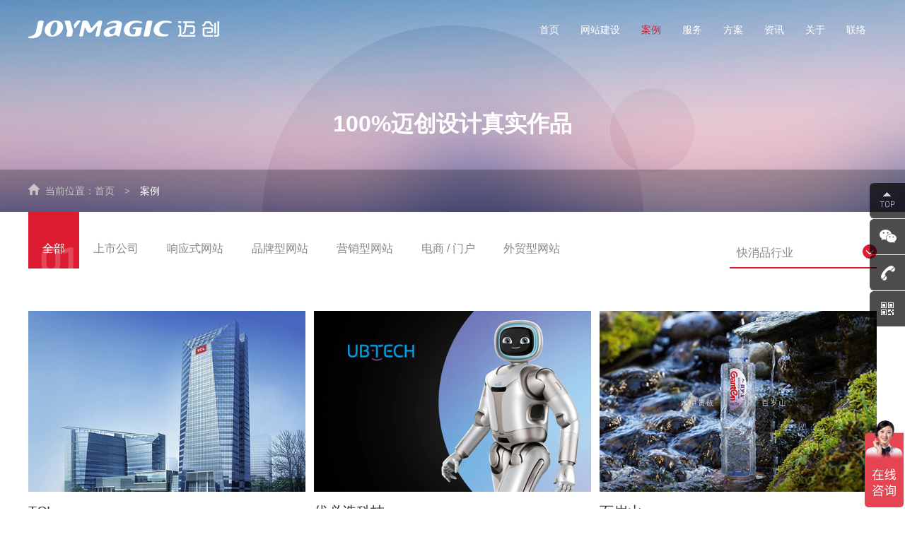

--- FILE ---
content_type: text/html; charset=utf-8
request_url: https://www.joymagic.cn/case?ext_category_case=%E5%BF%AB%E6%B6%88%E5%93%81%E8%A1%8C%E4%B8%9A
body_size: 9382
content:
<!DOCTYPE html>
<html lang="zh-CN">

<head>
   <title>广州网站建设案例_网站设计案例-迈创建站公司</title>
<meta charset="utf-8" />
<meta name="renderer" content="webkit|ie-comp|ie-stand" />
<meta http-equiv="X-UA-Compatible" content="IE=Edge,chrome=1" />
<meta name="keywords" content="广州网站建设案例,网站设计案例" />
<meta name="description" content="迈创网站建设公司为您提供最全的网站建设案例，数万家成功案例，我们的初衷就是为企业带来更多的价值以及客户订单，做网站就找我们迈创网络！" />
<meta name="author" content="http://www.szmynet.com/" />
<meta name="viewport" content="initial-scale=1.0,width=device-width,height=device-height,minimum-scale=1.0,maximum-scale=1.0,user-scalable=no" />
<meta http-equiv="Cache-Control" content="no-transform" />
<meta http-equiv="Cache-Control" content="no-siteapp" />
<link rel="Shortcut Icon" href="/static/upload/other/20210305/1614917117802429.ico">

<link rel="stylesheet" type="text/css" href="/template/default/css/initialize.css?v=20210727184138" />
<link rel="stylesheet" type="text/css" href="/template/default/css/animate.css?v=20201228141012" />
<link rel="stylesheet" type="text/css" href="/template/default/css/common.css?v=20220901135008" />
<script src="/template/default/js/jquery.min.js?v=20201226182744"></script>
<script src="/template/default/js/wow.js?v=20201228141346"></script>
<script src="/template/default/js/common.js?v=20220901113120"></script>


    <link rel="stylesheet" type="text/css" href="/template/default/css/pages.css?v=20231011141234" />
</head>

<body>
    <!-- Header -->
    <div class="Header-wrapper">
        <div class="contain clearFix">
            <a href="/" class="Header-logo">
                <img src="/static/upload/image/20210126/1611655533620829.png" alt="广州网站建设" class="Header-logo-white">
                <img src="/static/upload/image/20210125/1611563810397093.png" alt="广州网站建设" class="Header-logo-black">
            </a>
            <div class="Header-navclick clearFix"><span></span></div>
            <div class="Header-navbar clearFix">
                <ul id="mbScroll">
                    
                    
                    <li class="">
                    		
                        <a href="/" class="Header-menu">首页</a>
                        
                        
                        
                    </li>
                    
                    
                     <li class="">
                    		
                        
                        
                        <a href="/website" class="Header-menu">网站建设</a>
                        <div class="Header-arrow"></div>
                        <div class="Header-drop Header-info-preweb Header-info-web">
                            <div class="contain clearFix">
                                <div class="Header-info">
                                    <div class="Header-info-title">
                                        <p>
	让企业品牌价值更进一步
</p>
<div class="Header-info-title-h2">
	优势之道，素谓天成
</div>
                                    </div>
                                    <div class="Header-info-img"><img src="/static/upload/image/20210224/1614155068554525.png" alt=""></div>
                                </div>
                                <div class="Header-fix Header-preweb clearFix">
                                     
                                    <div class="Header-preweb-item">
                                        
                                        <a href="/website/guangzhouwangzhanjianshe.html" class="Header-preweb-link">
                                            <div class="Header-preweb-img"><img src="/static/upload/image/20210305/1614931826916251.png" alt=""></div>
                                            <div class="Header-preweb-cont">
                                                <div class="Header-preweb-cont-h2">广州网站建设</div>
                                                <p>关注迈创最新的建站动态</p>
                                            </div>
                                        </a>
                                        
                                        <a href="/website/guangzhouwangzhansheji.html" class="Header-preweb-link">
                                            <div class="Header-preweb-img"><img src="/static/upload/image/20210305/1614931845267805.png" alt=""></div>
                                            <div class="Header-preweb-cont">
                                                <div class="Header-preweb-cont-h2">广州网站设计</div>
                                                <p>官网进行全面、及时的品牌更新</p>
                                            </div>
                                        </a>
                                        
                                        <a href="/website/guangzhouwangzhanzhizuo.html" class="Header-preweb-link">
                                            <div class="Header-preweb-img"><img src="/static/upload/image/20210305/1614931859854975.png" alt=""></div>
                                            <div class="Header-preweb-cont">
                                                <div class="Header-preweb-cont-h2">广州网站制作</div>
                                                <p>最新技术制作官网，实现三网合一</p>
                                            </div>
                                        </a>
                                        
                                        
                                    </div>
                                     
                                    <div class="Header-preweb-item">
                                        
                                        <a href="/website/foshanwangzhanjianshe.html" class="Header-preweb-link">
                                            <div class="Header-preweb-img"><img src="/static/upload/image/20210305/1614931875901847.png" alt=""></div>
                                            <div class="Header-preweb-cont">
                                                <div class="Header-preweb-cont-h2">佛山网站建设</div>
                                                <p>全国闻名的瓷都，建站更需及时</p>
                                            </div>
                                        </a>
                                        
                                        <a href="/website/shenzhenwangzhanjianshe.html" class="Header-preweb-link">
                                            <div class="Header-preweb-img"><img src="/static/upload/image/20210305/1614931898152764.png" alt=""></div>
                                            <div class="Header-preweb-cont">
                                                <div class="Header-preweb-cont-h2">深圳网站建设</div>
                                                <p>以前沿的设计服务国内500强企业</p>
                                            </div>
                                        </a>
                                        
                                        <a href="/website/waimaowangzhanjianshe.html" class="Header-preweb-link">
                                            <div class="Header-preweb-img"><img src="/static/upload/image/20210305/1614931914318259.png" alt=""></div>
                                            <div class="Header-preweb-cont">
                                                <div class="Header-preweb-cont-h2">外贸网站建设</div>
                                                <p>海外网站建设需要简约大气</p>
                                            </div>
                                        </a>
                                        
                                        
                                    </div>
                                     
                                    <div class="Header-preweb-item">
                                        
                                        <a href="/website/wangzhanjianshe.html" class="Header-preweb-link">
                                            <div class="Header-preweb-img"><img src="/static/upload/image/20210305/1614931932207102.png" alt=""></div>
                                            <div class="Header-preweb-cont">
                                                <div class="Header-preweb-cont-h2">网站建设</div>
                                                <p>成为网站建设行业标准的制定者</p>
                                            </div>
                                        </a>
                                        
                                        <a href="/website/wangzhansheji.html" class="Header-preweb-link">
                                            <div class="Header-preweb-img"><img src="/static/upload/image/20210305/1614931946792051.png" alt=""></div>
                                            <div class="Header-preweb-cont">
                                                <div class="Header-preweb-cont-h2">网站设计</div>
                                                <p>个性化网站设计助力企业品牌增值</p>
                                            </div>
                                        </a>
                                        
                                        <a href="/website/wangzhanzhizuo.html" class="Header-preweb-link">
                                            <div class="Header-preweb-img"><img src="/static/upload/image/20210305/1614931961571053.png" alt=""></div>
                                            <div class="Header-preweb-cont">
                                                <div class="Header-preweb-cont-h2">网站制作</div>
                                                <p>新产品进行全面、及时的宣传</p>
                                            </div>
                                        </a>
                                        
                                        
                                    </div>
                                     
                                    <div class="Header-preweb-item">
                                        
                                        <a href="/website/yingxiaowangzhanjianshe.html" class="Header-preweb-link">
                                            <div class="Header-preweb-img"><img src="/static/upload/image/20210305/1614931970177513.png" alt=""></div>
                                            <div class="Header-preweb-cont">
                                                <div class="Header-preweb-cont-h2">营销型网站建设</div>
                                                <p>见证流量为王的互联网时代</p>
                                            </div>
                                        </a>
                                        
                                        
                                    </div>
                                    
                                   
                                </div>
                            </div>
                        </div>
                        
                    </li>
                    
                   
                    
                     <li class="active">
                    		
                        
                        
                        <a href="/case" class="Header-menu">案例</a>
                        
                    </li>
                    
                    
                     
                     <li class="">
                    		
                        
                        
                        <a href="/service" class="Header-menu">服务</a>
                        <div class="Header-arrow"></div>
                        <div class="Header-drop Header-info-serve">
                            <div class="contain clearFix">
                                <div class="Header-info">
                                    <div class="Header-info-title">
                                        <p>
	让企业品牌价值更进一步
</p>
<div class="Header-info-title-h2">
	设计定江山，服务赢天下
</div>
                                    </div>
                                    <div class="Header-info-img"><img src="/static/upload/image/20210302/1614649058575904.png" alt=""></div>
                                </div>
                                <div class="Header-fix Header-serve clearFix">
                                    
                                    <a href="/service" class="Header-serve-link">
                                        <div class="Header-serve-img"><img src="/static/upload/image/20210224/1614153726368626.png" alt=""></div>
                                        <div class="Header-serve-cont">
                                            <div class="Header-serve-cont-h2">高端网站建设</div>
                                            <p>高而不贵的网站建设供应商</p>
                                        </div>
                                    </a>
                                    
                                    <a href="/wangluotuiguang" class="Header-serve-link">
                                        <div class="Header-serve-img"><img src="/static/upload/image/20210224/1614153753750234.png" alt=""></div>
                                        <div class="Header-serve-cont">
                                            <div class="Header-serve-cont-h2">数字营销推广</div>
                                            <p>全方位精准化互联网品牌推广</p>
                                        </div>
                                    </a>
                                    
                                    <a href="/pinpaisheji" class="Header-serve-link">
                                        <div class="Header-serve-img"><img src="/static/upload/image/20210224/1614153771211371.png" alt=""></div>
                                        <div class="Header-serve-cont">
                                            <div class="Header-serve-cont-h2">品牌创意设计</div>
                                            <p>创意是水，来自我们的汗水</p>
                                        </div>
                                    </a>
                                    
                                    
                                </div>
                            </div>
                        </div>
                        
                    </li>
                    
                    
                     
                     <li class="">
                    		
                        
                        
                        <a href="/solution" class="Header-menu">方案</a>
                        <div class="Header-arrow"></div>
                        <div class="Header-drop Header-info-preweb Header-info-pre">
                            <div class="contain clearFix">
                                <div class="Header-info">
                                    <div class="Header-info-title">
                                        <p>
	让企业品牌价值更进一步
</p>
<div class="Header-info-title-h2">
	服务之道，敬天爱人
</div>
                                    </div>
                                    <div class="Header-info-img"><img src="/static/upload/image/20210302/1614652471329868.png" alt=""></div>
                                </div>
                                <div class="Header-fix Header-preweb clearFix">
                                     
                                    <div class="Header-preweb-item">
                                        
                                        <a href="/solution/245.html" class="Header-preweb-link">
                                            <div class="Header-preweb-img"><img src="/static/upload/image/20210224/1614154477186635.png" alt=""></div>
                                            <div class="Header-preweb-cont">
                                                <div class="Header-preweb-cont-h2">上市公司</div>
                                                <p>向投资者公布报表及发展战略</p>
                                            </div>
                                        </a>
                                        
                                        <a href="/solution/148.html" class="Header-preweb-link">
                                            <div class="Header-preweb-img"><img src="/static/upload/image/20210224/1614154525307471.png" alt=""></div>
                                            <div class="Header-preweb-cont">
                                                <div class="Header-preweb-cont-h2">LED显示屏</div>
                                                <p>向阳而生，联屏未来</p>
                                            </div>
                                        </a>
                                        
                                        <a href="/solution/246.html" class="Header-preweb-link">
                                            <div class="Header-preweb-img"><img src="/static/upload/image/20210224/1614154569505745.png" alt=""></div>
                                            <div class="Header-preweb-cont">
                                                <div class="Header-preweb-cont-h2">电子元器件</div>
                                                <p>瑞芯创想，智领非凡</p>
                                            </div>
                                        </a>
                                        
                                        
                                    </div>
                                     
                                    <div class="Header-preweb-item">
                                        
                                        <a href="/solution/242.html" class="Header-preweb-link">
                                            <div class="Header-preweb-img"><img src="/static/upload/image/20210224/1614154597327160.png" alt=""></div>
                                            <div class="Header-preweb-cont">
                                                <div class="Header-preweb-cont-h2">房地产园区</div>
                                                <p>观人文，创新境</p>
                                            </div>
                                        </a>
                                        
                                        <a href="/solution/169.html" class="Header-preweb-link">
                                            <div class="Header-preweb-img"><img src="/static/upload/image/20210224/1614154616771088.png" alt=""></div>
                                            <div class="Header-preweb-cont">
                                                <div class="Header-preweb-cont-h2">电子烟行业</div>
                                                <p>新时代的戒烟方式</p>
                                            </div>
                                        </a>
                                        
                                        <a href="/solution/244.html" class="Header-preweb-link">
                                            <div class="Header-preweb-img"><img src="/static/upload/image/20210224/1614154549707304.png" alt=""></div>
                                            <div class="Header-preweb-cont">
                                                <div class="Header-preweb-cont-h2">快消品行业</div>
                                                <p>时尚、青春、动感的行业领袖</p>
                                            </div>
                                        </a>
                                        
                                        
                                    </div>
                                     
                                    <div class="Header-preweb-item">
                                        
                                        <a href="/solution/243.html" class="Header-preweb-link">
                                            <div class="Header-preweb-img"><img src="/static/upload/image/20210224/1614154635464648.png" alt=""></div>
                                            <div class="Header-preweb-cont">
                                                <div class="Header-preweb-cont-h2">科技物联网</div>
                                                <p>科技向善，迈创未来</p>
                                            </div>
                                        </a>
                                        
                                        
                                    </div>
                                    
                                </div>
                            </div>
                        </div>
                        
                    </li>
                    
                    
                     
                     <li class="">
                    		
                        
                        
                        <a href="/news" class="Header-menu">资讯</a>
                        
                    </li>
                    
                    
                     
                     <li class="">
                    		
                        
                        
                        <a href="/about" class="Header-menu">关于</a>
                        
                    </li>
                    
                    
                     
                     <li class="">
                    		
                        
                        
                        <a href="/contact" class="Header-menu">联络</a>
                        
                    </li>
                    
                    
                     
                   
                    
                   
                </ul>
            </div>
        </div>
    </div>
    <!-- Container -->
    <div class="Container-wrapper">
        
        <div class="caseban">
            <img src="/static/upload/image/20210126/1611625102991689.jpg" alt="">
            <div class="caseban-cont">
                <div class="caseban-cont-center"><div class="caseban-cont-h2">100%迈创设计真实作品</div></div>
            </div>
            <div class="sonMenu">
                <div class="contain clearFix">
                    <div class="sonMenu-menu">
                        <a href="/">首页</a>
                        
                        <a href="/case">案例</a>
                    </div>
                </div>
            </div>
        </div>
        
        <div class="casemenu">
            <div class="contain clearFix">
                <div class="casemenu-link">
                    <div class="casemenu-link-scroll">
                        <a href="/case" class="active"><div class="casemenu-link-h2">全部</div><span>01</span></a>
                        
                        <a href="/shangshigongsi" class=""><div class="casemenu-link-h2">上市公司</div><span>02</span></a>
                        
                        <a href="/xiangyingshiwangzhan" class=""><div class="casemenu-link-h2">响应式网站</div><span>03</span></a>
                        
                        <a href="/pinpaiwangzhan" class=""><div class="casemenu-link-h2">品牌型网站</div><span>04</span></a>
                        
                        <a href="/yingxiaowangzhan" class=""><div class="casemenu-link-h2">营销型网站</div><span>05</span></a>
                        
                        <a href="/dianshangmenhu" class=""><div class="casemenu-link-h2">电商 / 门户</div><span>06</span></a>
                        
                        <a href="/waimaowangzhan" class=""><div class="casemenu-link-h2">外贸型网站</div><span>07</span></a>
                        
                       
                    </div>
                </div>
                <div class="casemenu-select">
                    
                    
                    <div class="casemenu-select-name">快消品行业</div>
                   
                    <div class="casemenu-select-drop">
                        <!-- 选中给class为active -->
                        
                        <a href="/case?ext_category_case=上市公司" class="">上市公司</a>
                        
                        <a href="/case?ext_category_case=LED显示屏" class="">LED显示屏</a>
                        
                        <a href="/case?ext_category_case=快消品行业" class="active">快消品行业</a>
                        
                        <a href="/case?ext_category_case=电子元器件" class="">电子元器件</a>
                        
                        <a href="/case?ext_category_case=房地产园区" class="">房地产园区</a>
                        
                        <a href="/case?ext_category_case=电子烟行业" class="">电子烟行业</a>
                        
                        <a href="/case?ext_category_case=科技物联网" class="">科技物联网</a>
                        
                        <a href="/case?ext_category_case=物流行业" class="">物流行业</a>
                        
                        <a href="/case?ext_category_case=医药及医疗设备" class="">医药及医疗设备</a>
                        
                        <a href="/case?ext_category_case=政府单位" class="">政府单位</a>
                        
                        <a href="/case?ext_category_case=设备制造业" class="">设备制造业</a>
                        
                        <a href="/case?ext_category_case=企业管理咨询" class="">企业管理咨询</a>
                        
                        <a href="/case?ext_category_case=其他行业" class="">其他行业</a>
                        
                        
                    </div>
                </div>
               
            </div>
        </div>
        <div class="caselb">
            <div class="contain clearFix">
                <div class="caselb-ul">
                    
                    <a href="/case/186.html" class="caselb-link">
                        <div class="caselb-link-item">
                            <div class="caselb-link-img"><img src="/static/upload/image/20210223/1614082292977475.jpg" alt="封面图"></div>
                            <div class="caselb-link-cont">
                                <div class="caselb-link-cont-center">
                                    <div class="caselb-link-cont-h4">TCL</div>
                                    <div class="caselb-link-cont-h6">世界500强企业（IPO：000100 ）</div>
                                    <label>响应式网站制作<i></i>品牌网站设计</label>
                                </div>
                            </div>
                            <div class="caselb-link-shade"></div>
                        </div>
                        <div class="caselb-link-name">
                            <div class="caselb-link-name-h4">TCL</div>
                            <div class="caselb-link-name-h6">世界500强企业（IPO：000100 ）</div>
                        </div>
                    </a>
                    
                    <a href="/case/211.html" class="caselb-link">
                        <div class="caselb-link-item">
                            <div class="caselb-link-img"><img src="/static/upload/image/20210223/1614083458420100.jpg" alt=""></div>
                            <div class="caselb-link-cont">
                                <div class="caselb-link-cont-center">
                                    <div class="caselb-link-cont-h4">优必选科技</div>
                                    <div class="caselb-link-cont-h6">资产规模达500亿元集团公司</div>
                                    <label>响应式网站制作<i></i>品牌网站设计</label>
                                </div>
                            </div>
                            <div class="caselb-link-shade"></div>
                        </div>
                        <div class="caselb-link-name">
                            <div class="caselb-link-name-h4">优必选科技</div>
                            <div class="caselb-link-name-h6">资产规模达500亿元集团公司</div>
                        </div>
                    </a>
                    
                    <a href="/case/188.html" class="caselb-link">
                        <div class="caselb-link-item">
                            <div class="caselb-link-img"><img src="/static/upload/image/20210223/1614082330914405.jpg" alt=""></div>
                            <div class="caselb-link-cont">
                                <div class="caselb-link-cont-center">
                                    <div class="caselb-link-cont-h4">百岁山</div>
                                    <div class="caselb-link-cont-h6">百岁山是真正的矿泉水，单一品牌销量全球第一</div>
                                    <label>响应式网站制作<i></i>品牌网站设计</label>
                                </div>
                            </div>
                            <div class="caselb-link-shade"></div>
                        </div>
                        <div class="caselb-link-name">
                            <div class="caselb-link-name-h4">百岁山</div>
                            <div class="caselb-link-name-h6">百岁山是真正的矿泉水，单一品牌销量全球第一</div>
                        </div>
                    </a>
                    
                    <a href="/case/2117.html" class="caselb-link">
                        <div class="caselb-link-item">
                            <div class="caselb-link-img"><img src="/static/upload/image/20230510/1683708316776306.jpg" alt=""></div>
                            <div class="caselb-link-cont">
                                <div class="caselb-link-cont-center">
                                    <div class="caselb-link-cont-h4">奋达集团</div>
                                    <div class="caselb-link-cont-h6">广东省50强，股票代码002681</div>
                                    <label>响应式网站制作<i></i>品牌网站设计</label>
                                </div>
                            </div>
                            <div class="caselb-link-shade"></div>
                        </div>
                        <div class="caselb-link-name">
                            <div class="caselb-link-name-h4">奋达集团</div>
                            <div class="caselb-link-name-h6">广东省50强，股票代码002681</div>
                        </div>
                    </a>
                    
                    <a href="/case/189.html" class="caselb-link">
                        <div class="caselb-link-item">
                            <div class="caselb-link-img"><img src="/static/upload/image/20210223/1614082434334086.jpg" alt=""></div>
                            <div class="caselb-link-cont">
                                <div class="caselb-link-cont-center">
                                    <div class="caselb-link-cont-h4">冈本</div>
                                    <div class="caselb-link-cont-h6">岡本株式会社创立于昭和九年（1934年）</div>
                                    <label>响应式网站制作<i></i>品牌网站设计</label>
                                </div>
                            </div>
                            <div class="caselb-link-shade"></div>
                        </div>
                        <div class="caselb-link-name">
                            <div class="caselb-link-name-h4">冈本</div>
                            <div class="caselb-link-name-h6">岡本株式会社创立于昭和九年（1934年）</div>
                        </div>
                    </a>
                    
                    <a href="/case/2118.html" class="caselb-link">
                        <div class="caselb-link-item">
                            <div class="caselb-link-img"><img src="/static/upload/image/20230510/1683712314507476.jpg" alt="广州网站设计"></div>
                            <div class="caselb-link-cont">
                                <div class="caselb-link-cont-center">
                                    <div class="caselb-link-cont-h4">华加生物</div>
                                    <div class="caselb-link-cont-h6">全球知名电子烟油制造商</div>
                                    <label>外贸网站建设<i></i>品牌网站设计</label>
                                </div>
                            </div>
                            <div class="caselb-link-shade"></div>
                        </div>
                        <div class="caselb-link-name">
                            <div class="caselb-link-name-h4">华加生物</div>
                            <div class="caselb-link-name-h6">全球知名电子烟油制造商</div>
                        </div>
                    </a>
                    
                    <a href="/case/197.html" class="caselb-link">
                        <div class="caselb-link-item">
                            <div class="caselb-link-img"><img src="/static/upload/image/20210129/1611907536183728.png" alt=""></div>
                            <div class="caselb-link-cont">
                                <div class="caselb-link-cont-center">
                                    <div class="caselb-link-cont-h4">新国都集团</div>
                                    <div class="caselb-link-cont-h6">中国500强企业（IPO：300130）</div>
                                    <label>响应式网站制作<i></i>品牌网站设计</label>
                                </div>
                            </div>
                            <div class="caselb-link-shade"></div>
                        </div>
                        <div class="caselb-link-name">
                            <div class="caselb-link-name-h4">新国都集团</div>
                            <div class="caselb-link-name-h6">中国500强企业（IPO：300130）</div>
                        </div>
                    </a>
                    
                    <a href="/case/272.html" class="caselb-link">
                        <div class="caselb-link-item">
                            <div class="caselb-link-img"><img src="/static/upload/image/20210223/1614071622386914.jpg" alt=""></div>
                            <div class="caselb-link-cont">
                                <div class="caselb-link-cont-center">
                                    <div class="caselb-link-cont-h4">景田</div>
                                    <div class="caselb-link-cont-h6">蝉联中国瓶装饮用水出口量第一</div>
                                    <label>响应式网站制作<i></i>品牌网站设计</label>
                                </div>
                            </div>
                            <div class="caselb-link-shade"></div>
                        </div>
                        <div class="caselb-link-name">
                            <div class="caselb-link-name-h4">景田</div>
                            <div class="caselb-link-name-h6">蝉联中国瓶装饮用水出口量第一</div>
                        </div>
                    </a>
                    
                    <a href="/case/1504.html" class="caselb-link">
                        <div class="caselb-link-item">
                            <div class="caselb-link-img"><img src="/static/upload/image/20211221/1640067788484945.jpg" alt="广州网站建设"></div>
                            <div class="caselb-link-cont">
                                <div class="caselb-link-cont-center">
                                    <div class="caselb-link-cont-h4">皇朝家私</div>
                                    <div class="caselb-link-cont-h6">中国家居产业领军品牌</div>
                                    <label>响应式网站建设<i></i>品牌网站设计</label>
                                </div>
                            </div>
                            <div class="caselb-link-shade"></div>
                        </div>
                        <div class="caselb-link-name">
                            <div class="caselb-link-name-h4">皇朝家私</div>
                            <div class="caselb-link-name-h6">中国家居产业领军品牌</div>
                        </div>
                    </a>
                    
                    <a href="/case/1426.html" class="caselb-link">
                        <div class="caselb-link-item">
                            <div class="caselb-link-img"><img src="/static/upload/image/20211028/1635417752964342.jpg" alt=""></div>
                            <div class="caselb-link-cont">
                                <div class="caselb-link-cont-center">
                                    <div class="caselb-link-cont-h4">觅乐</div>
                                    <div class="caselb-link-cont-h6">年销售额超过7亿元的亚马逊黑马</div>
                                    <label>外贸网站建设<i></i>品牌网站设计</label>
                                </div>
                            </div>
                            <div class="caselb-link-shade"></div>
                        </div>
                        <div class="caselb-link-name">
                            <div class="caselb-link-name-h4">觅乐</div>
                            <div class="caselb-link-name-h6">年销售额超过7亿元的亚马逊黑马</div>
                        </div>
                    </a>
                    
                   
                </div>
            </div>
            <div class="paging">
                <a class="paging-prev" href="javascript:;" rel="nofollow">上一页</a>
                <a href="/case.html?ext_category_case=%E5%BF%AB%E6%B6%88%E5%93%81%E8%A1%8C%E4%B8%9A" class="page-num active">1</a>
                <a class="paging-next" href="javascript:;" rel="nofollow">下一页</a>
            </div>
        </div>
        <div class="corinfo">
    <div class="contain clearFix">
        <div class="sonTitle">
            <div class="sonTitle-h4">中标资讯</div>
        </div>
        <div class="corinfo-list">
            
            <a href="/companynews/1272.html" class="corinfo-link">
                <div class="corinfo-link-time"><p>10</p><span>2025.06</span></div>
                <div class="corinfo-link-cont">
                    <h3>中标：美的集团网站设计项目</h3>
                    <p>很荣幸能得到美的集团的信任，让美的集团在众多合作者中选择我们卓越迈创，我们必定不辜负于美的集团的信任，认真严谨完成好合作的项目。</p>
                    <i></i>
                </div>
            </a>
            
            <a href="/companynews/115.html" class="corinfo-link">
                <div class="corinfo-link-time"><p>10</p><span>2025.04</span></div>
                <div class="corinfo-link-cont">
                    <h3>中标：香港皇朝傢俬集团网站建设项目</h3>
                    <p>卓越迈创中标香港皇朝傢俬集团，品牌始于1997年，23年老品牌。卓越迈创为其打造2020年全新互联网品牌形象。</p>
                    <i></i>
                </div>
            </a>
            
            <a href="/companynews/1875.html" class="corinfo-link">
                <div class="corinfo-link-time"><p>13</p><span>2022.11</span></div>
                <div class="corinfo-link-cont">
                    <h3>中标：华润集团平面设计年度框架服务</h3>
                    <p>非常感谢华润集团对我们卓越迈创的实力认证，我们会切实的服务好设计好合作的项目，帮助华润集团得到更优质的展示，加深华润的创意设计性。</p>
                    <i></i>
                </div>
            </a>
            
            <a href="/companynews/1618.html" class="corinfo-link">
                <div class="corinfo-link-time"><p>13</p><span>2022.04</span></div>
                <div class="corinfo-link-cont">
                    <h3>签约：深圳科瑞技术股份有限公司</h3>
                    <p>近日与深圳科瑞技术股份有限公司签订网站制作服务协议，为其提供行业品牌网站制作、高端精美网站设计、互动设计制作、网站维护等综合服务。</p>
                    <i></i>
                </div>
            </a>
            
            
        </div>
        <div class="corinfo-more">
            <a href="/news" class="lineLink"><span>查看更多</span></a>
        </div>
    </div>
</div>
        <!-- <a href="/news" class="lineLink"><span>查看更多</span></a> -->
    </div>
    <!-- Offer -->
    <div class="Offer-wrapper">
        <div class="contain clearFix">
            <div class="Offer-item">
                <div class="Offer-center clearFix">
                    <div class="Offer-name">
	<div class="Offer-name-h2">
		卓越迈创
	</div>
</div>
<div class="Offer-info">
	<div class="Offer-info-title">
		<div class="Offer-info-title-h4">
			多一份选择，总有收获。
		</div>
		<p>
			联系迈创建站，免费获得专属《策划方案》及报价。
		</p>
	</div>
	<div class="Offer-info-relation">
		<div class="Offer-info-phone">
			<p>
				咨询相关问题或预约面谈，可以通过以下方式与我们联系。
			</p>
			<div class="Offer-info-phone-h6">
				020-37412530/19925737298
			</div>
		</div>
		<div class="Offer-info-button">
			<a href="tencent://message/?uin=3249772281&Menu=yes" class="Offer-qq" rel="nofollow"><span>在线咨询</span></a> <a href="/contact#biaodan" class="Offer-need" rel="nofollow"><span>提交需求</span></a> 
		</div>
	</div>
	<div class="Offer-info-contact">
		<a href="/contact" rel="nofollow">Contact</a> 
	</div>
</div>
                </div>
            </div>
        </div>
    </div>
    <!-- Footer -->
    <!-- sideBar -->
<div class="sideBar-wrapper">
    <ul>
        <li class="backTop"><a href="javascript:void(0);" rel="nofollow"><img src="/template/default/images/side-1.png" alt=""></a></li>
        <!-- <li class="relQq"><a href="tencent://message/?uin=3249772281&amp;Menu=yes" rel="nofollow"><img src="/template/default/images/side-2.png" alt="">点击咨询</a></li> -->
        <li class="weixin">
            <a href="javascript:void(0);" rel="nofollow"><img src="/template/default/images/side-2w.png" alt=""></a>
            <div class="sideBar-wrapper-ewm"><img src="/template/default/images/wx_img.jpg" alt=""></div>
        </li>
        <li class="relDh"><a href="tel:020-37412530" rel="nofollow"><img src="/template/default/images/side-3.png" alt="">020-37412530</a></li>
        <li class="relEwm">
        <a href="javascript:void(0);" rel="nofollow"><img src="/template/default/images/side-4.png" alt=""></a>
        <div class="sideBar-wrapper-ewm"><img src="/template/default/images/wx_img.jpg" alt=""></div>
        </li>
    </ul>
</div>
<div class="Footer-wrapper">
        <div class="contain clearFix">
            <div class="Footer-item clearFix">
                <div class="Footer-item-left">
                    <div class="Footer-describe">
                        <p>
	<span style="font-size:14px;">广州市卓越迈创网络科技有限公司是国内知名的高端网站建设老品牌,自2006年创立以来，历经18年的发展，一直专注于高端网站建设，数字营销推广，品牌创意设计服务。</span> 
</p>
<p>
	<span style="font-size:14px;">已为世界众多500强企业提供建站服务，知名客户有：招商局、万科、平安、深投控、大族激光、微众银行、金蝶国际、TCL、ARM、优必选、金地、满京华、深福保、怡亚通、中集集团、景田、冈本、齐心、雅兰、海王、奥比中光、新国都、日海、联建、雷曼、深圳新闻网、南山网等。</span> 
</p>
<p>
	<span style="font-size:14px;">我们的经营理念是：“设计定江山，服务赢天下”。 尝试做出具有行业引领性的设计，让人们看到更有价值的，优质体验的设计，同时给客户提供最佳的售后服务。</span> 
</p>
                    </div>
                    <div class="Footer-website Footer-top">
                        <div class="Footer-title">业务单元：</div>
                        <ul class="Footer-website-link clearFix">
                            <li>
                            	
                                <a href="http://www.joymagic.cn" target="_blank">广州网站建设(www.joymagic.cn)</a>
                                
                                
                            </li>
                            <li>
                                
                            </li>
                        </ul>
                    </div>
                    <div class="Footer-serve Footer-top">
                        <div class="Footer-title">服务范围：</div>
                        <div class="Footer-serve-link clearFix">
                        	
                            <a href="/service">高端网站建设</a>
                            
                            <a href="/wangluotuiguang">数字营销推广</a>
                            
                            <a href="/pinpaisheji">品牌创意设计</a>
                            
                            
                        </div>
                    </div>
                    <div class="Footer-copyright Footer-top">
                        <div class="Footer-copyright-h6">Copyright © 2006 - 2025广州市卓越迈创网络科技有限公司</div>
                        <p><a href="https://beian.miit.gov.cn/" target="_blank" rel="nofollow">粤ICP备2021014743号</a></p>
                        <p><a href="/sitemap" target="_blank">网站地图</a></p>
                        <p><a href="https://www.joymagic.cn/sitemap.xml" target="_blank">XML</a></p>
                    </div>
                </div>
                <div class="Footer-item-right">
                	
                    <div class="Footer-address ">
                        <div class="Footer-title">广州总基地：</div>
                        <div class="Footer-address-site">
                            <p>广州市黄埔区科学城科学大道162号创意大厦B1栋304房</p>
                            <p>Tel:020-37412530，微信号:lk897012</p>
                            <p>Email：Like@joymagic.cn</p>
                        </div>
                    </div>
                    
                    <div class="Footer-address Footer-top">
                        <div class="Footer-title">深圳公司：</div>
                        <div class="Footer-address-site">
                            <p>深圳市宝安西乡大道宝源华丰总部经济大厦B座四层</p>
                            <p>Tel:19925737298（微信同号）</p>
                            <p>Email：Beam@szmynet.com</p>
                        </div>
                    </div>
                    
                   <!--  <div class="Footer-address Footer-top">
                        <div class="Footer-title">深圳总部：</div>
                        <div class="Footer-address-site">
                            <p>深圳市宝安区华丰总部经济大厦B座3A25-26室</p>
                            <p>Tel: 0755-29686488　</p>
                            <p>Email：sales@szmynet.com</p>
                        </div>
                    </div> -->
                    <div class="Footer-business Footer-top">
                        <div class="Footer-title">业务类型：</div>
                        <div class="Footer-business-link clearFix">
                        	<a href="https://www.joymagic.cn/website/wangzhanjianshe.html">网站建设</a> <a href="https://www.joymagic.cn/website/wangzhansheji.html">网站设计</a> <a href="https://www.joymagic.cn/website/wangzhanzhizuo.html">网站制作</a> <a href="https://www.joymagic.cn/website/guangzhouwangzhanjianshe.html">广州网站建设</a>
                            
                        </div>
                    </div>
                    <div class="Footer-attention Footer-top">
                        <div class="Footer-title">关注我们：</div>
                        <div class="Footer-attention-link">
                            <a href="" target="_blank" class="Footer-attention-weixin" rel="nofollow"><img src="/template/default/images/common/Ficon3_3.png" alt=""></a>
                            <a href="" target="_blank" class="Footer-attention-weixin" rel="nofollow"><img src="/template/default/images/common/Ficon3_4.png" alt=""></a>
                            <a href="" target="_blank" class="Footer-attention-weibo" rel="nofollow"><img src="/template/default/images/common/Ficon3_2.png" alt=""></a>
                            <a href="javascript:void(0);" class="Footer-attention-weixin" rel="nofollow">
                                <img src="/template/default/images/common/Ficon3_1.png" alt="">
                            </a>
                        </div>
                    </div>
                </div>
            </div>
            <!--<div class="Footer-blogroll">
                <div class="Footer-blogroll-link">
                    <label>友情链接：</label>
                    
                    <a href="http://www.joymagic.cn" target="_blank">广州网站建设</a>
                    
                    <a href="http://www.joymagic.cn" target="_blank">网站建设</a>
                    
                    <a href="http://www.joymagic.cn" target="_blank">广州网站设计</a>
                    
                    <a href="http://www.douhao.net.cn" target="_blank">北京网站制作公司</a>
                    
                    <a href="http://www.fwshop.net" target="_blank">小程序商城</a>
                    
                    <a href="http://www.youqo.com" target="_blank">签证办理</a>
                    
                    <a href="http://www.seopre.com" target="_blank">徐州SEO顾问</a>
                    
                    <a href="http://www.09dx.com" target="_blank">虚拟展厅</a>
                    
                    <a href="https://www.72crm.com" target="_blank">CRM</a>
                    
                    <a href="http://360002.com" target="_blank">厦门网站建设</a>
                    
                    <a href="http://www.ttn8.com" target="_blank">网站优化公司</a>
                    
                    <a href="https://www.4000730138.com" target="_blank">网站代运营</a>
                    
                   
                </div>
            </div>-->
        </div>
</div>

<div class="mbFooterRel-blank"></div>
<div class="mbFooterRel">
    <a href="tel:020-37412530" class="mbFooterRel-tel">
        <img src="/template/default/images/mZx1.png" alt="">
        <p>业务咨询</p>
    </a>
    <a href="javascript:void(0);" class="mbFooterRel-shangqiao">
        <img src="/template/default/images/mZx2.png" alt="">
        <p>在线询价</p>
    </a>
    <div class="mbFooterRel-weixin">
        <img src="/template/default/images/weixin.svg" alt="">
        <p>微信咨询</p>
        <div class="code"><img src="/template/default/images/wx_img.jpg" alt=""></div>
    </div>
</div>

<script>
    var _hmt = _hmt || [];
    (function() {
      var hm = document.createElement("script");
      hm.src = "https://hm.baidu.com/hm.js?9c4941d2e48fdd5448aa91de0ba40d35";
      var s = document.getElementsByTagName("script")[0]; 
      s.parentNode.insertBefore(hm, s);
    })();
</script>


    <script src="/template/default/js/scrollClass.js?v=20201228140836"></script>
    <script type="text/javascript">
        $(function () {
            var menuIndex = $(".casemenu-link a.active").index();
            $(".casemenu-link a").hover(function () {$(".casemenu-link a").removeClass("active");$(this).addClass("active");}, function () {$(".casemenu-link a").removeClass("active");$(".casemenu-link a").eq(menuIndex).addClass("active");});

            $(".casemenu-select-name").click(function(e){if($(".casemenu-select-drop").is(":hidden")){$(this).addClass("active");$(".casemenu-select-drop").slideDown(320);}else{$(this).removeClass("active");$(".casemenu-select-drop").slideUp(280);}e.stopPropagation();});
            $(".casemenu-select-drop a").click(function(){$(this).addClass("active").siblings("a").removeClass("active");$(".casemenu-select-drop").slideUp(280);$(".casemenu-select-name").removeClass("active").text($(this).text());});
            $(window).click(function(){$(".casemenu-select-drop").slideUp(280);$(".casemenu-select-name").removeClass("active");});

            if($(".paging-prev").next("a").hasClass("active")){$(".paging-prev").addClass("default")}
            if($(".paging-next").prev("a").hasClass("active")){$(".paging-next").addClass("default")}

            sonmenu("casemenu-link","casemenu-link-scroll");
            function sonmenu(pt,el){
                if(window.innerWidth >= 640){return false;}
                var menuWidth = 0, $el = $("."+el), $pt = $("."+pt), ontrueLeft;
                $el.find("a").each(function(){menuWidth += $(this)[0].getBoundingClientRect().width});
                $el.width(menuWidth);
                if($el.find("a").hasClass("active")){ontrueLeft = $el.find("a.active").offset().left}else{ontrueLeft = 0}
                setTimeout(function(){$pt.animate({'scrollLeft': menuWidth-$(window).width()}, 800).after().animate({'scrollLeft': ontrueLeft}, 800)},800);
            }
            
            $('.addAnimate').scrollClass({className: 'startAnimate',distance: 0,loop: true,});
        });
        wow = new WOW({boxClass: 'wow',animateClass: 'animated',offset: 0,mobile: false,live: true});
        wow.init();
    </script>
</body>

</html>


--- FILE ---
content_type: text/css
request_url: https://www.joymagic.cn/template/default/css/common.css?v=20220901135008
body_size: 4572
content:
@charset "utf-8";
/* ====================公共样式========================= */
/* 头部 */
.Header-wrapper{width: 100%;position: fixed;z-index: 99999;top: 0;left: 0;transition: all .4s ease;}
.Header-logo{display: flex;align-items: center;height: 84px;float: left;transition: all .4s ease;}
.Header-logo img{width: auto;}
.Header-logo-white{display: block;}
.Header-logo-black{display: none;}
.Header-navbar{float: right;font-size: 0;}
body.PC .Header-navbar{display: block !important;}
.Header-navbar li{display: inline-block;vertical-align: top;}
.Header-menu{display: flex;width: 100%;align-items: center;height: 84px;font-size: 14px;color: #fff;padding: 0 15px;transition: all .4s ease;}
.Header-menu:first-child{margin-left: 0;}
.Header-menu:last-child{margin-right: 0;}
.Header-navbar li:hover .Header-menu, .Header-navbar li.active .Header-menu{color: #de1c31;}

.Header-wrapper.Header-fade{top: -84px;}
.Header-wrapper.Header-fade .Header-logo{height: 60px;}
.Header-wrapper.Header-fade .Header-menu{height: 60px;}
.Header-wrapper.Header-fade.Header-show{top: 0;background: rgba(0, 0, 0, 0.5);}

/* 下拉 */
.Header-wrapper.Header-navbar-mouse{background: rgba(0, 0, 0, 0.5);}
.Header-arrow{display: none;}
.Header-drop{height: 0;transition: all .2s ease;position: absolute;width: 100%;background: #fff;left: 0;z-index: 99;overflow: hidden;}
.Header-drop .contain{position: relative;padding-top: 48px;}
.Header-info{width: 346px;height: 100%;padding-right: 68px;float: left;}
.Header-info-title{width: 100%;color: #666;}
.Header-info-title p{font-size: 14px;}
.Header-info-title h2, .Header-info-title-h2{font-size: 20px;margin-top: 16px;}
.Header-info-img{width: 346px;position: absolute;left: 0;bottom: 0;text-align: right;}
.Header-info-serve .Header-info-img{padding-right: 12px;}
.Header-info-img img{max-width: 100%;}
.Header-fix{width: calc(100% - 346px);float: right;position: relative;min-height: 300px;padding-top: 40px;padding-bottom: 62px;}
.Header-fix::before{content: "";position: absolute;width: 2px;left: 0;top: -5%;;height: 105%;background: linear-gradient(to bottom,#fff,#e9e9eb);}
.Header-serve{padding-left: 108px;}
.Header-serve-link{display: block;width: 33.3333%;float: left;}
.Header-serve-img{display: flex;align-items: flex-end;width: 100%;height: 118px;}
.Header-serve-img img{max-height: 100%;transition: all .6s ease;}
.Header-serve-cont{width: 100%;margin-top: 26px;}
.Header-serve-cont h2, .Header-serve-cont-h2{font-size: 16px;color: #333;transition: all .4s ease;}
.Header-serve-cont p{font-size: 14px;color: #999;margin-top: 4px;}
.Header-serve-link:hover .Header-serve-img img{transform: translateY(-8px);}
.Header-serve-link:hover .Header-serve-cont h2, .Header-serve-link:hover .Header-serve-cont-h2{color: #de1c31;}
.Header-info-preweb .Header-info-img{padding-right: 36px;}
.Header-preweb{padding-left: 58px;}
.Header-preweb-item{width: 100%;overflow: hidden;}
.Header-preweb-item{margin-top: 36px;}
.Header-preweb-item:first-child{margin-top: 0;}
.Header-preweb-link{width: 30%;overflow: hidden;float: left;}
.Header-preweb-img{width: 50px;float: left;}
.Header-preweb-img img{height: auto;}
.Header-preweb-cont{width: calc(100% - 50px);float: right;}
.Header-preweb-cont h2, .Header-preweb-cont-h2{font-size: 16px;color: #333;line-height: 1;transition: all .4s ease;}
.Header-preweb-cont p{font-size: 14px;color: #999;margin-top: 6px;}
.Header-preweb-link:hover .Header-preweb-cont h2, .Header-preweb-link:hover .Header-preweb-cont-h2{color: #de1c31;}
.Header-info-serve.toHeight{height: 348px;box-shadow: 0 2px 4px 0px rgba(0, 0, 0, 0.1);}
.Header-info-pre.toHeight{height: 348px;box-shadow: 0 2px 4px 0px rgba(0, 0, 0, 0.1);}
.Header-info-web.toHeight{height: 422px;box-shadow: 0 2px 4px 0px rgba(0, 0, 0, 0.1);}

body.pacityNo .Header-wrapper{background: #fff !important;}
body.pacityNo .Header-menu{color: #333;}
body.pacityNo .Header-logo-white{display: none;}
body.pacityNo .Header-logo-black{display: block;}
body.pacityNo .Header-wrapper::after{content: "";position: absolute;width: 100%;height: 1px;background: #e5e5e5;left: 0;bottom: 0;}
body.pacityNo .Header-navclick span{background: #333;}
body.pacityNo .Header-navclick span::before, body.pacityNo .Header-navclick span::after{background: #333;}

/* 汉堡键 */
.Header-navclick{display: none;width: 26px;height: 60px;cursor: pointer;float: right;user-select: none;align-items: center;}
.Header-navclick span{width: 100%;height: 2px;background: #fff;display: block;position: relative;transition: all .2s linear;}
.Header-navclick span::before,.Header-navclick span::after{content: "";position: absolute;height: 2px;background: #fff;display: block;left: 0;width: 100%;transition: all .2s linear;}
.Header-navclick span::before{top: -8px;}
.Header-navclick span::after{top: 8px;}
.Header-navclick.ontrue span{-moz-animation: buttonAnimation 0.3s ease forwards;-webkit-animation: buttonAnimation 0.3s ease forwards;animation: buttonAnimation 0.3s ease forwards;}
.Header-navclick.ontrue span::before{-moz-animation: buttonAnimationBefore 0.3s ease forwards;-webkit-animation: buttonAnimationBefore 0.3s ease forwards;animation: buttonAnimationBefore 0.3s ease forwards; }
.Header-navclick.ontrue span::after{-moz-animation: buttonAnimationAfter 0.3s ease forwards;-webkit-animation: buttonAnimationAfter 0.3s ease forwards;animation: buttonAnimationAfter 0.3s ease forwards;}
@-moz-keyframes buttonAnimationBefore {
    0% {-moz-transform: translateY(0px) rotate(0);transform: translateY(0px) rotate(0);}
    50% {-moz-transform: translateY(8px) rotate(0);transform: translateY(8px) rotate(0);}
    100% {-moz-transform: translateY(8px) rotate(45deg);transform: translateY(8px) rotate(45deg);}
}
@-webkit-keyframes buttonAnimationBefore {
    0% {-webkit-transform: translateY(0px) rotate(0);transform: translateY(0px) rotate(0);}
    50% {-webkit-transform: translateY(8px) rotate(0);transform: translateY(8px) rotate(0);}
    100% {-webkit-transform: translateY(8px) rotate(45deg);transform: translateY(8px) rotate(45deg);}
}
@keyframes buttonAnimationBefore {
    0% {-moz-transform: translateY(0px) rotate(0);-ms-transform: translateY(0px) rotate(0);-webkit-transform: translateY(0px) rotate(0);transform: translateY(0px) rotate(0);}
    50% {-moz-transform: translateY(8px) rotate(0);-ms-transform: translateY(8px) rotate(0);-webkit-transform: translateY(8px) rotate(0);transform: translateY(8px) rotate(0);}
    100% {-moz-transform: translateY(8px) rotate(45deg);-ms-transform: translateY(8px) rotate(45deg);-webkit-transform: translateY(8px) rotate(45deg);transform: translateY(8px) rotate(45deg);}
}
@-moz-keyframes buttonAnimationAfter {
    0% {-moz-transform: translateY(0) rotate(0);transform: translateY(0) rotate(0);}
    50% {-moz-transform: translateY(-8px) rotate(0);transform: translateY(-8px) rotate(0);}
    100% {-moz-transform: translateY(-8px) rotate(-45deg);transform: translateY(-8px) rotate(-45deg);}
}
@-webkit-keyframes buttonAnimationAfter {
    0% {-webkit-transform: translateY(0) rotate(0);transform: translateY(0) rotate(0);}
    50% {-webkit-transform: translateY(-8px) rotate(0);transform: translateY(-8px) rotate(0);}
    100% {-webkit-transform: translateY(-8px) rotate(-45deg);transform: translateY(-8px) rotate(-45deg);}
}
@keyframes buttonAnimationAfter {
    0% {-moz-transform: translateY(0) rotate(0);-ms-transform: translateY(0) rotate(0);-webkit-transform: translateY(0) rotate(0);transform: translateY(0) rotate(0);}
    50% {-moz-transform: translateY(-8px) rotate(0);-ms-transform: translateY(-8px) rotate(0);-webkit-transform: translateY(-8px) rotate(0);transform: translateY(-8px) rotate(0);}
    100% {-moz-transform: translateY(-8px) rotate(-45deg);-ms-transform: translateY(-8px) rotate(-45deg);-webkit-transform: translateY(-8px) rotate(-45deg);transform: translateY(-8px) rotate(-45deg);}
}
@-moz-keyframes buttonAnimation {
    0% {background: transparent;}
    50% {background: rgba(255, 255, 255, 0);}
    100% {background: rgba(255, 255, 255, 0);}
}
@-webkit-keyframes buttonAnimation {
    0% {background: transparent; }
    50% {background: rgba(255, 255, 255, 0);}
    100% {background: rgba(255, 255, 255, 0);}
}
@keyframes buttonAnimation {
    0% {background: transparent; }
    50% {background: rgba(255, 255, 255, 0);}
    100% {background: rgba(255, 255, 255, 0);}
}

/* 报价 */
.Offer-wrapper{width: 100%;padding-top: 138px;background: #fff;position: relative;z-index: 4;}
.Offer-item{width: 100%;display: flex;align-items: center;height: 500px;background: #5e616d;position: relative;}
.Offer-item::before, .Offer-item::after{content: "";position: absolute;width: 1px;left: 50%;}
.Offer-item::before{height: 50px;background: #ee3f4d;top: -50px;}
.Offer-item::after{height: 40px;background: #fff;top: 0;}
.Offer-center{width: 100%;margin-top: 32px;}
.Offer-name{width: 240px;height: 210px;background: #de1c31;display: flex;float: left;align-items: center;text-align: center;}
.Offer-name h2, .Offer-name-h2{width: 100%;font-size: 76px;color: #fff;font-family: "宋体","\5B8B\4F53","SimSun";line-height: 1;padding: 0 32px;}
.Offer-info{width: calc(100% - 240px);float: left;padding-left: 140px;}
.Offer-info-title{width: 100%;color: #fff;}
.Offer-info-title h4, .Offer-info-title-h4{font-size: 58px;font-weight: 700;line-height: 1;}
.Offer-info-title p{font-size: 36px;font-weight: 300;line-height: 1;margin-top: 12px;}
.Offer-info-relation{width: 100%;margin-top: 28px;font-size: 0;}
.Offer-info-phone, .Offer-info-button{display: inline-block;vertical-align: middle;}
.Offer-info-phone{color: #fff;}
.Offer-info-phone p{font-size: 14px;line-height: 1;}
.Offer-info-phone h6, .Offer-info-phone-h6{font-size: 28px;font-family:'GOTHIC';line-height: 1;margin-top: 10px;}
.Offer-info-button{margin-left: 88px;}
.Offer-info-button a{display: inline-block;text-align: center;vertical-align: middle;width: 134px;height: 32px;line-height: 32px;border-radius: 16px;font-size: 14px;background: #fff;transition: all .4s ease;}
.Offer-info-button a:first-child{margin-right: 40px;}
.Offer-info-button a span{display: inline-block;color: #ee3f4d;padding-left: 26px;background-repeat: no-repeat;background-position: left center;line-height: 18px;transition: all .4s ease;}
.Offer-info-button a.Offer-qq span{background-image: url('../images/common/Ficon1.png');}
.Offer-info-button a.Offer-need span{background-image: url('../images/common/Ficon2.png');}
.Offer-info-button a:hover{background: #ee3f4d;}
.Offer-info-button a.Offer-qq:hover span{background-image: url('../images/common/Ficon1H.png');color: #fff;}
.Offer-info-button a.Offer-need:hover span{background-image: url('../images/common/Ficon2H.png');color: #fff;}
.Offer-info-contact{width: 100%;margin-top: 36px;}
.Offer-info-contact a{display: inline-block;font-size: 16px;color: #fff;font-weight: 300;font-family:'GOTHIC';position: relative;transition: all .4s ease;padding-right: 64px;}
.Offer-info-contact a::before, .Offer-info-contact a::after{content: "";position: absolute;height: 1px;right: 0;top: 50%;}
.Offer-info-contact a::before{background: #fff;width: 40px;}
.Offer-info-contact a::after{background: #ee3f4d;width: 0;transition: all .4s ease;}
.Offer-info-contact a:hover{color: #ee3f4d;}
.Offer-info-contact a:hover::after{width: 40px;}

/* 底部 */
.Footer-wrapper{width: 100%;background: #fff;position: relative;z-index: 4;}
.Footer-item{width: 100%;padding: 70px 0 40px;}
.Footer-item-left{width: calc(100% - 568px);float: left;padding-right: 168px;}
.Footer-item-right{width: 568px;float: right;}
.Footer-top{margin-top: 48px;}
.Footer-describe{width: 100%;}
.Footer-describe p{font-size: 15px;color: #333;line-height: 26px;}
.Footer-website{width: 100%;}
.Footer-title{width: 100%;font-size: 18px;color: #333;}
.Footer-website-link{max-width: 654px;margin-top: 4px;}
.Footer-website-link li{width: 43.5%;}
.Footer-website-link li:first-child{float: left;}
.Footer-website-link li:last-child{float: right;}
.Footer-website-link li a{display: block;font-size: 18px;color: #333;position: relative;margin-top: 8px;line-height: 26px;transition: all .4s ease;}
.Footer-website-link li a::before{content: "";width: 100%;height: 1px;background: #333;position: absolute;left: 0;bottom: 0;}
.Footer-website-link li a:first-child{margin-top: 0;}
.Footer-website-link li a:hover{color: #ee3f4d;}
.Footer-serve{width: 100%;}
.Footer-serve-link, .Footer-business-link{width: 100%;margin-top: 4px;font-size: 0;}
.Footer-serve-link a, .Footer-business-link a{display: inline-block;margin-right: 28px;vertical-align: top;position: relative;font-size: 18px;color: #333;line-height: 26px;transition: all .4s ease;}
.Footer-serve-link a:last-child, .Footer-business-link a:last-child{margin-right: 0;}
.Footer-serve-link a::after, .Footer-business-link a::after{content: "";width: 100%;height: 1px;background: #333;position: absolute;left: 0;bottom: 0;}
.Footer-serve-link a:hover, .Footer-business-link a:hover{color: #ee3f4d;}
/* .Footer-business-link a{pointer-events: none;cursor: default;} */
.Footer-copyright{width: 100%;font-size: 0;}
.Footer-copyright p, .Footer-copyright h6, .Footer-copyright-h6{display: inline-block;vertical-align: top;margin-left: 18px;font-size: 14px;color: #333;line-height: 24px;}
.Footer-copyright h6, .Footer-copyright-h6{margin-left: 0;}
.Footer-copyright a{transition: all .4s ease;}
.Footer-copyright a:hover{color: #ee3f4d;}
.Footer-address-site{width: 100%;margin-top: 4px;}
.Footer-address-site p{font-size: 16px;color: #333;line-height: 26px;}
.Footer-attention-link{width: 100%;font-size: 0;margin-top: 2px;}
.Footer-attention-link a{display: inline-block;vertical-align: top;margin-right: 16px;width: 28px;height: 28px;border-radius: 50%;text-align: center;line-height: 28px;transition: all .4s ease;opacity: 0.6;}
.Footer-attention-link a:last-child{margin-right: 0;}
.Footer-attention-link a:hover{opacity: 1;}
.Footer-blogroll{width: 100%;border-top: 1px solid #e5e5e5;padding: 18px 0 20px;}
.Footer-blogroll-link{width: 100%;position: relative;padding-left: 60px;font-size: 0;user-select: none;}
.Footer-blogroll-link label, .Footer-blogroll-link a{font-size: 12px;color: #9f9f9f;line-height: 24px;display: inline-block;vertical-align: middle;}
.Footer-blogroll-link label{position: absolute;left: 0;}
.Footer-blogroll-link a{padding: 0 8px;position: relative;transition: all .4s ease;}
.Footer-blogroll-link a::after{content: "";position: absolute;width: 2px;height: 12px;right: -1px;top: 50%;margin-top: -6px;background: #dcdcdc;}
.Footer-blogroll-link a:first-of-type{padding-left: 0;}
.Footer-blogroll-link a:last-of-type{padding-right: 0;}
.Footer-blogroll-link a:last-of-type::after{display: none;}
.Footer-blogroll-link a:hover{color: #ee3f4d;}

/* 中间+共用部分 */
.Container-wrapper{width: 100%;}
.contain{width: 1530px;margin: 0 auto;}
.contain-1280{width: 1280px;margin: 0 auto;}
.none{display: none !important;}
.sonMenu{width: 100%;background: rgba(0, 0, 0, 0.25);position: absolute;z-index: 4;left: 0;bottom: 0;}
.sonMenu-menu{float: left;position: relative;font-size: 0;}
.sonMenu-menu a, .sonMenu-menu::before{display: inline-block;vertical-align: top;height: 60px;line-height: 60px;font-size: 14px;color: #c4c4c4;transition: all .4s ease;}
.sonMenu-menu::before{content: "当前位置：";padding-left: 24px;background: url('../images/pages/toHome.png') no-repeat left top 46%;}
.sonMenu-menu a::after{content: ">";font-family: "宋体","SimSun","\5B8B\4F53";font-weight: 700;margin: 0 14px;display: inline-block;color: #c4c4c4;}
.sonMenu-menu a:last-child{color: #fff;}
.sonMenu-menu a:last-child::after{display: none;}
.sonMenu-menu a:hover{color: #de1c31;}
.sonMenu.noBanner{bottom: auto;top: 84px;background: transparent;}
.sonMenu.noBanner .sonMenu-menu a, .sonMenu.noBanner .sonMenu-menu::before{color: #999;}
.sonMenu.noBanner .sonMenu-menu a::after{color: #999;}
.sonMenu.noBanner .sonMenu-menu a:last-child{color: #666;}
.sonMenu.noBanner .sonMenu-menu a:hover{color: #de1c31;}
.sonMenu.noBanner .sonMenu-menu::before{background-image: url('../images/pages/toHomeH.png');}

/* 侧栏 */
.sideBar-wrapper{position: fixed;top: 50%;right: 0;margin-top: -101px;width: 50px;height: 203px;z-index: 6666;}
.sideBar-wrapper ul li{height: 50px;position: absolute;left: 0;}
.sideBar-wrapper ul li.backTop{top: 0;width: 62px;}
.sideBar-wrapper ul li.relQq{top: 51px;width: 126px;transition: all .4s;}
.sideBar-wrapper ul li.weixin{top: 51px;width: 62px;z-index: 2;}
.sideBar-wrapper ul li.relDh{top: 102px;width: 172px;transition: all .4s;}
.sideBar-wrapper ul li.relEwm{top: 153px;width: 62px;z-index: 2;}
.sideBar-wrapper ul li a{display: flex;align-items: center;font-family: "Microsoft Yahei";color: #fff;font-size: 14px;height: 50px;line-height: 50px;overflow: hidden;background-color: #000;opacity: .7;border-radius: 6px;}
.sideBar-wrapper ul li a img{display: block;float: left;width: 24px;margin: 12px 12px 14px 14px;}
.sideBar-wrapper ul li a:hover{background: #de1c31;opacity: 1;}
.sideBar-wrapper ul li.relQq:hover{left: -70px;}
.sideBar-wrapper ul li.relDh:hover{left: -116px;}
.sideBar-wrapper-ewm{position: absolute;top: -144px;left: -144px;background: url('../images/side-arr.png') no-repeat bottom right;width: 140px;height: 149px;padding-bottom: 9px;display: none;}
.sideBar-wrapper-ewm img{display: block;background-color: #FFF;width: 140px;height: 140px;}
.sideBar-wrapper ul li.weixin .sideBar-wrapper-ewm{top: 50%;margin-top: -70px;background: none;height: 140px;padding: 0;left: auto;right: 76px;}
.sideBar-wrapper ul li.weixin .sideBar-wrapper-ewm::before{content: "";position: absolute;top: 50%;margin-top: -8px;right: -8px;border-top: 8px solid transparent;border-bottom: 8px solid transparent;border-left: 8px solid  #fff;width: 0;height: 0;}
.sideBar-wrapper ul li.relEwm:hover .sideBar-wrapper-ewm{display: block;}
.sideBar-wrapper ul li.weixin:hover .sideBar-wrapper-ewm{display: block;}
@media all and (max-width:1000px) {
    .sideBar-wrapper{display: none !important;}
    .sideBar-wrapper ul li{display: none;height: 46px;}
    .sideBar-wrapper ul li.backTop{display: block;width: 46px;}
    .sideBar-wrapper {right: 4px;width: 50px;height: auto;top: auto;bottom: 120px;}
    .sideBar-wrapper ul li a{height: 46px;line-height: 46px;}
    .sideBar-wrapper ul li a img {margin: 11px 10px 11px 12px;}
}

/* 手机底部联系 */
.mbFooterRel-blank, .mbFooterRel{display: none;}




/* -------------------------PC端--------------------------- */
@media all and (max-width:1700px) {
    /* 1600 × (900) */
}

@media all and (max-width:1599px) {
    /* 1440 × (700)  */
    .contain{width: 1200px;}
    .contain-1280{width: 1000px;}
    .Offer-wrapper {padding-top: 100px;}
    .Offer-name {width: 200px;height: 180px;}
    .Offer-name h2, .Offer-name-h2{font-size: 64px;}
    .Offer-info-title h4, .Offer-info-title-h4{font-size: 48px;}
    .Offer-info-title p {font-size: 30px;margin-top: 10px;}
    .Offer-info {width: calc(100% - 200px);padding-left: 100px;}
    .Offer-info-phone h6, .Offer-info-phone-h6{font-size: 26px;}
    .Offer-info-contact {margin-top: 32px;}
    .Offer-info-relation {margin-top: 24px;}
    .Offer-info-button {margin-left: 60px;}
    .Offer-info-button a:first-child {margin-right: 24px;}
    .Offer-item{height: 420px;}
    .Offer-item::before{height: 44px;top: -44px;}
    .Offer-item::after{height: 32px;}
    .Footer-item {padding: 64px 0 36px;}
    .Footer-item-left{width: calc(100% - 500px);padding-right: 100px;}
    .Footer-item-right{width: 500px;}
    .Footer-top {margin-top: 36px;}
    .Footer-describe p {font-size: 14px;line-height: 24px;}
    .Footer-title{font-size: 16px;}
    .Footer-website-link li a{font-size: 16px;line-height: 24px;}
    .Footer-website-link li{width: 46%;}
    .Footer-serve-link a, .Footer-business-link a {margin-right: 20px;font-size: 16px;line-height: 24px;}
    .Footer-copyright h6, .Footer-copyright-h6{width: 100%;}
    .Footer-copyright p:first-of-type{margin-left: 0;}

    .Header-serve {padding-left: 68px;}
    .Header-preweb-link{width: 33.3333%;}
    .Header-preweb {padding-left: 50px;}
    .Header-info-img, .Header-info{width: 320px;}
    .Header-info{padding-right: 36px;}
    .Header-fix {width: calc(100% - 320px);}
}

@media all and (max-width:1439px) {
    /* 1360 */
}

@media all and (max-width:1359px) {
    /* 1280 */
}

@media all and (max-width:1279px) {
    /* 1152 × (700) */
    .contain{width: 900px;}
    .contain-1280{width: 768px;}
    .Header-menu {padding: 0 13px;}
    .Offer-wrapper {padding-top: 80px;}
    .Offer-name {width: 168px;height: 160px;}
    .Offer-name h2, .Offer-name-h2{font-size: 50px;}
    .Offer-info-title h4, .Offer-info-title-h4{font-size: 40px;}
    .Offer-info-title p {font-size: 26px;}
    .Offer-info-phone h6, .Offer-info-phone-h6{font-size: 24px;margin-top: 8px;}
    .Offer-info-contact {margin-top: 28px;}
    .Offer-info {width: calc(100% - 168px);padding-left: 40px;}
    .Offer-info-button {margin-left: 28px;}
    .Offer-info-button a:first-child {margin-right: 12px;}
    .Offer-item {height: 350px;}
    .Offer-item::before{height: 36px;top: -36px;}
    .Offer-item::after{height: 28px;}
    .Footer-item {padding: 58px 0 36px;}
    .Footer-item-left {width: calc(100% - 360px);padding-right: 40px;}
    .Footer-item-right{width: 360px;}
    .Footer-website-link li{width: 47%;}
    .Footer-website-link li a{font-size: 15px;}
    .Footer-serve-link a, .Footer-business-link a {margin-right: 12px;font-size: 14px;line-height: 22px;}
    .Footer-top {margin-top: 30px;}
    .Offer-info-button a{width: 128px;}

    .Header-info-title h2, .Header-info-title-h2{font-size: 18px;}
    .Header-info-img, .Header-info{display: none;}
    .Header-fix {width: 100%;min-height: auto;padding: 0;}
    .Header-serve {padding-left: 0;}
    .Header-preweb {padding-left: 0;}
    .Header-fix::before{display: none;}
    .Header-serve-img{justify-content: center;}
    .Header-serve-cont{text-align: center;}
    .Header-drop .contain{padding: 48px 0;}
    .Header-info-serve.toHeight{height: 285px;}
    .Header-info-pre.toHeight{height: 291px;}
    .Header-info-web.toHeight{height: 368px;}
}

@media all and (max-width:1151px) {
    /* 1024 */
}


/* ------------------------手机端-------------------------- */
@media all and (max-width:1000px) {
    /* 平板设备 720 适配 */
    .Container-wrapper{margin-top: 60px;}
    .contain{width: 92%;}
    .contain-1280{width: 92%;}
    .Header-wrapper{background: #222;touch-action: none;-ms-touch-action: none;}
    .Header-wrapper .contain{width: 100%;}
    .Header-logo{height: 60px;margin-left: 4%;}
    .Header-logo img{width: 239px;}
    .Header-navclick{display: flex;margin-right: 4%;}
    .Header-navbar{display: none;position: absolute;width: 100%;height: calc(100vh - 60px);top: 60px;left: 0;padding: 12px 0 20px;background: #fff;}
    .Header-navbar ul{display: block;width: 100%;height: 100%;overflow-x: hidden;overflow-y: auto;-webkit-overflow-scrolling: touch}
    .Header-menu {height: 48px;color: #333;font-size: 18px;}
    .Header-navbar li{display: block;width: 100%;opacity: 0;transform: translateY(32px);transition: all .4s ease;position: relative;}
    .Header-navbar.active li{opacity: 1;transform: translateY(0);}
    .Header-navbar li:hover .Header-menu{color: #333;}

    .Offer-item{height: auto;padding-bottom: 36px;}
    .Offer-info {width: 100%;padding-left: 0;margin-top: 28px;}
    .Offer-center {margin-top: 0;width: 100%;padding: 0 12px;}
    .Offer-name {width: 128px;height: 120px;margin-top: -60px;}
    .Offer-name h2, .Offer-name-h2{font-size: 38px;padding: 0 24px;}
    .Offer-wrapper {padding-top: 100px;}
    .Offer-info-title h4, .Offer-info-title-h4{font-size: 26px;}
    .Offer-info-title p{font-size: 16px;line-height: 24px;}
    .Offer-info-phone p{line-height: 20px;}
    .Offer-info-relation {margin-top: 16px;}
    .Offer-info-phone h6, .Offer-info-phone-h6{font-size: 20px;}
    .Offer-info-button {margin-left: 0;margin-top: 12px;}
    .Offer-info-contact {margin-top: 24px;}
    .Offer-item::before, .Offer-item::after{display: none;}

    .Footer-item {padding: 40px 0 32px;}
    .Footer-item-left {width: 100%;;padding-right: 0;}
    .Footer-top {margin-top: 24px;}

    .Footer-item-right{width: 100%;margin-top: 24px;}
    .Footer-serve-link, .Footer-business-link{margin-top: 0;}
    .Footer-serve-link a, .Footer-business-link a{margin-top: 6px;}

    .Header-arrow{position: absolute;width: 48px;display: block;height: 48px;background: url('../images/common/dropArrow.svg') no-repeat center/16px auto;top: 0;right: 0;z-index: 4;}
    .Header-arrow.active{transform: rotate(180deg);}
    .Header-drop .contain{padding: 24px 0;}
    .Header-drop {position: relative;background: #f8f8f8;height: auto;display: none;transition: all 0s ease 0s;box-shadow: none;}
    .Header-serve-cont p{display: none;}
    .Header-serve-cont h2, .Header-serve-cont-h2{font-size: 14px;}
    .Header-serve-cont{margin-top: 12px;}
    .Header-serve-img{height: 64px;}
    .Header-preweb-cont p{display: none;}
    .Header-preweb-cont h2, .Header-preweb-cont-h2{font-size: 14px;}
    .Header-preweb-img{width: 100%;text-align: center;height: 38px;line-height: 38px;}
    .Header-preweb-img img{max-height: 100%;}
    .Header-preweb-cont{width: 100%;text-align: center;margin-top: 6px;}
    .Header-preweb-item{margin-top: 18px;}

    .sonMenu-menu a, .sonMenu-menu::before{height: 42px;line-height: 42px;}
    .sonMenu-menu a::after{margin: 0 6px;}
    .sonMenu.noBanner{top: 60px;}
}
@media all and (max-width:640px) {
    /* 移动终端以上 360 适配 */
    .Footer-attention{display: none;}

    .mbFooterRel-blank, .mbFooterRel{display: block;height: 60px;width: 100%;}
    .mbFooterRel{position: fixed;z-index: 999;bottom: 0;left: 0;background: #a11621;}
    .mbFooterRel a, .mbFooterRel .mbFooterRel-weixin{display: flex;position: relative;height: 60px;width: 33.3333%;float: left;align-items: center;justify-content: center;flex-direction: column;text-align: center;}
    .mbFooterRel a>img, .mbFooterRel .mbFooterRel-weixin>img{height: 22px;}
    .mbFooterRel a p, .mbFooterRel .mbFooterRel-weixin p{font-size: 14px;color: #fff;margin-top: 2px;}
    .mbFooterRel a::after{content: "";position: absolute;width: 1px;height: 100%;right: 0;top: 0;background: rgba(255, 255, 255, 0.1);}
    .mbFooterRel .mbFooterRel-weixin .code{position: absolute;width: 110px;height: 110px;left: 50%;margin-left: -55px;bottom: 60px;border: 2px solid #eee;display: none;background: #eee;}
    .mbFooterRel .mbFooterRel-weixin .code::before{content: "";position: absolute;border-left: 7px solid transparent;border-right: 7px solid transparent;border-top: 7px solid #eee;width: 0;height: 0;bottom: -8px;left: 50%;margin-left: -7px;}
    .mbFooterRel .mbFooterRel-weixin .code img{width: 100%;}
    .mbFooterRel .mbFooterRel-weixin.mbFooterRel-weixin:hover .code{display: block;}

    #newBridge{display: none !important;}

}

--- FILE ---
content_type: image/svg+xml
request_url: https://www.joymagic.cn/template/default/images/index/arrow1.svg
body_size: 31
content:
<?xml version="1.0" standalone="no"?><!DOCTYPE svg PUBLIC "-//W3C//DTD SVG 1.1//EN" "http://www.w3.org/Graphics/SVG/1.1/DTD/svg11.dtd"><svg t="1609720896296" class="icon" viewBox="0 0 1024 1024" version="1.1" xmlns="http://www.w3.org/2000/svg" p-id="2495" xmlns:xlink="http://www.w3.org/1999/xlink" width="32" height="32"><defs><style type="text/css"></style></defs><path d="M336.733 119.667l-56.278 55.72 334.857 337.154-337.673 334.315 55.802 56.184 393.944-390.040z" p-id="2496" fill="#c80000"></path></svg>

--- FILE ---
content_type: image/svg+xml
request_url: https://www.joymagic.cn/template/default/images/weixin.svg
body_size: 233
content:
<svg fill="#fff" viewBox="0 0 1024 1024" xmlns="http://www.w3.org/2000/svg"><path d="M1024 637.86666667c0-147.2-147.2-262.4-307.2-262.4-172.8 0-307.2 115.2-307.2 262.4 0 147.2 134.4 262.4 307.2 262.4 38.4 0 70.4-6.4 108.8-19.2l102.4 51.2L896 849.06666667C972.8 791.46666667 1024 721.06666667 1024 637.86666667zM614.4 593.06666667c-19.2 0-38.4-19.2-38.4-38.4 0-19.2 19.2-38.4 38.4-38.4 25.6 0 44.8 19.2 44.8 38.4C659.2 573.86666667 646.4 593.06666667 614.4 593.06666667zM812.8 593.06666667c-19.2 0-38.4-19.2-38.4-38.4 0-19.2 19.2-38.4 38.4-38.4 25.6 0 44.8 19.2 44.8 38.4C864 573.86666667 844.8 593.06666667 812.8 593.06666667z"></path><path d="M364.8 106.66666667C166.4 106.66666667 0 241.06666667 0 413.86666667c0 102.4 51.2 179.2 147.2 243.2l-38.4 108.8 128-64c44.8 6.4 83.2 19.2 128 19.2 12.8 0 25.6 0 32 0C390.4 695.46666667 384 669.86666667 384 644.26666667c0-160 134.4-288 307.2-288 12.8 0 25.6 0 32 0C697.6 215.46666667 537.6 106.66666667 364.8 106.66666667zM243.2 349.86666667C217.6 349.86666667 192 330.66666667 192 305.06666667c0-25.6 25.6-44.8 57.6-44.8s44.8 19.2 44.8 44.8C288 330.66666667 268.8 349.86666667 243.2 349.86666667zM499.2 349.86666667c-25.6 0-57.6-19.2-57.6-44.8 0-25.6 25.6-44.8 57.6-44.8 25.6 0 44.8 19.2 44.8 44.8C544 330.66666667 524.8 349.86666667 499.2 349.86666667z"></path></svg>